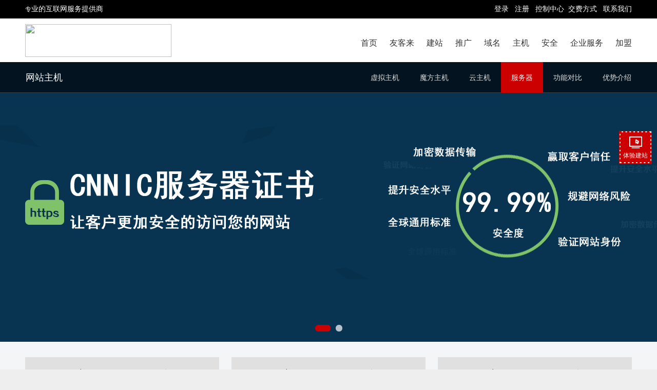

--- FILE ---
content_type: text/html
request_url: http://www.chongun.mo/idc/
body_size: 10472
content:
<!DOCTYPE>
<html>
<head>
<meta http-equiv="Content-Type" content="text/html; charset=gb2312">
			<title>服务器租用,双线服务器租用,香港服务器租用,美国服务器租用,主机托管,主机租用 - 中源集團(澳門)有限公司</title>
			<meta name="keywords" content="服务器租用,双线服务器租用,香港服务器租用,美国服务器租用,主机托管,主机租用">
			<meta name="description" content="中源集團(澳門)有限公司专业提供服务器租用,服务器托管,包括有电信服务器租用,双线服务器租用,联通服务器租用,香港服务器租用,美国服务器租用,等服务器租用业务.和电信机房托管,联通机房托管,双线机房托管,香港机房托管等托管业务">
		<link href="../share/2010-6.css" rel="stylesheet" type="text/css">
<link href="share/idc.css?20191017" rel="stylesheet" type="text/css">
<link href="share/index_r.css" rel="stylesheet" type="text/css">
<link href="/share/2017.css?20200922" rel="stylesheet" type="text/css">
<meta name="viewport" content="width=device-width,initial-scale=1.0,maximum-scale=1.0" />
<meta name="apple-mobile-web-app-capable" content="yes" />
<meta name="applicable-device" content="mobile">
<meta name="renderer" content="webkit|ie-comp|ie-stand">
    <link rel="shortcut icon" href="/images/agent.ico" />

<link type="text/css" rel="stylesheet" href="/control/css/font-awesome-4.3.0/css/font-awesome.min.css"/>
<link type="text/css" rel="stylesheet" href="/control/css/font-bbx/iconfont.css?250724"/>
<link href="/share/newpc/comm/iconfont.css" rel="stylesheet" type="text/css"/>
<link href="/share/swiper.animate.min.css" rel="stylesheet" type="text/css">
<link href="/share/swiper.min.css" rel="stylesheet" type="text/css">
    <link href="/share/newpc/comm/bottom.css?20210714" rel="stylesheet" type="text/css">
    <link href="/share/newpc/comm/share.css?20250510ddd" rel="stylesheet" type="text/css">
    <link href="/share/newpc/comm/new_top.css?20240202" rel="stylesheet" type="text/css"/>
<script type="text/javascript" src="/control/css/font-bbx/iconfont.js?250724"></script>
<script type="text/javascript" src="/js/wow.js"></script>
<script type="text/javascript" src="/js/jquery.min.js" ></script>
<script type="text/javascript" src="/js/layer.js"></script>
<script type="text/javascript" src="/js/newpc/comm/servicelayer.js"></script>
<script>
    if (!(/msie [6|7|8|9]/i.test(navigator.userAgent))){
        new WOW().init();
    };
</script>

</head>
<body>

<script>
var old_bg="n";
var old_hot="";
function inStyle(obj)
{  
	old_bg=obj.className;
	obj.className="h";
}
function outStyle(obj)
{    
	obj.className=old_bg;
	//obj.className="n";
}
</script>
<script>
    function $G(o){return document.getElementById(o);}
    function tab(num,count,name){
		setTimeout(function(){
        for (i=1;i<=count;i++){
			$G(name+'t'+i).className='nor';
            $G(name+'c'+i).style.display='none';
        }
            $G(name+'t'+num).className='act';
            $G(name+'c'+num).style.display='block';
		},100);
     }
	
</script>
<link href="/share/popbox.css" rel="stylesheet" type="text/css">

<div id="screen"></div><!--遮罩层-->
<div class="popbox">
	<h2><span class="add_cart">加入购物车</span><a href="#" onClick="closepopbox('1');return false;" title="关闭窗口">×</a></h2><div class="mainlist">
		
	</div>
</div><!--弹出框-->

<div id="Page">
<!-- 头部 -->
	<link type="text/css" rel="stylesheet" href="/share/newpc/comm/iconfont.css"/>
<link href="/share/swiper.animate.min.css" rel="stylesheet" type="text/css">
<link href="/share/swiper.min.css" rel="stylesheet" type="text/css">
<link href="/share/newpc/comm/banner.css?20200730" rel="stylesheet" type="text/css">


    <link href="/share/newpc/comm/top.css?20200914s" rel="stylesheet" type="text/css">
    <link href="/share/newpc/comm/bottom.css?1" rel="stylesheet" type="text/css">
    <link href="/share/newpc/comm/share.css?20200922" rel="stylesheet" type="text/css">

<!--<script type="text/javascript" src="/js/jquery.js"></script>-->
<script src="/js/wow.js"></script>
<script>
    if (!(/msie [6|7|8|9]/i.test(navigator.userAgent))){
        new WOW().init();
    };
</script>
<script type="text/javascript" src="/js/jquery.slide.js"></script>
<script type="text/javascript" src="/js/jquery.tabs.js"></script>
<script type="text/javascript" src="/js/jquery.global.js"></script>
<div id='v8_top'><!-- tplname:top_28 -->

<style>

	body{ margin:0; font-size:12px; font-family:"微软雅黑",Verdana, Arial, Helvetica,宋体,sans-serif; color:#333; text-align:center; overflow:no; line-height:180%;}
	html {overflow:-moz-scrollbars-vertical;}
	html {min-height:101%;background:url(/images/v8/page.png) center 0px fixed #eee repeat-x;}
	input,textarea,check,select{font-size: 12px;color:#333333; font-family: Verdana;outline:none;}
	input[type="text"],input[type="password"]{border:1px solid #c2c2c2;padding:2px auto;}
	input[type="button"],input[type="submit"]{border-top:none;border-left:none;border-right:none;}
		/*input{border:1px solid #666;padding:2px auto;}*/
	ul,li,form,p{margin:0;padding:0;list-style-type:none;}
	ol{margin-top:0;}
	a{text-decoration:none; color:#0066cc;}
	a:hover {color:#cc0000;}
	img{border:0px;}

	#Page{width:100%;}
	#Pages{width:1182px;margin:0 auto;}

	#topTopBar{background:#000;}
	#topTopBar table{width:1182px;margin:0 auto;height:35px;line-height:35px;color:#fff}
	#topTopBar table a,#topTopBar table td{color:#fff;font-family:'宋体';}
	#topTopBar table a:hover{color:#c00}
	#topTopBar table a,#topTopBar table .w{font-size:12px;}

		/*菜单*/
	#v8Top{background:#fff;}
	#v8Menu{height:85px;clear:both;height: 85px;width:1182px;margin:0 auto;position:relative;}
	#v8Menu ul{float:right;position:relative;}
	#v8Menu li{float:left;font-family:Microsoft Yahei,黑体;font-size:16px; box-sizing:border-box; border-top:2px solid  transparent;}
	#v8Menu li a{padding:35px 12px 0px 12px;display:block;float:left;color:#333;}
	#v8Menu li a.homeMain{padding-top:33px;border-top:2px solid #cc0000;color:#cc0000;}
	#v8Menu li a:hover{color:#c00;}
	#v8Menu #mainMenuAgent a{padding-right:0px;}
	#v8Menu .current, #v8Menu li:hover{border-top: 2px solid #c00;}
	#mainLogo{position:absolute;width: auto;display: table;top:50%;left:0;-o-transform:translateY(-50%);-moz-transform:translateY(-50%);-webkit-transform:translateY(-50%);-ms-transform:translateY(-50%);transform:translateY(-50%);}
</style>
<!-- 头部 --><div id="v8Top">
	<div id="topTopBar">
		<span style="font-size:14px;"> 				</span><span style="font-size:14px;"> 			</span><span style="font-size:14px;"> 		</span><span style="font-size:14px;"> </span><table width="100%" cellpadding="0" cellspacing="0" border="0" class="ke-zeroborder">
			<tbody><tr>
				<td valign="top" align="left" class="w">专<span style="font-size:14px;">业的互联网服务提供商</span></td>
<td valign="top" align="right" class="l"><span style="font-size:14px;"> 					</span><a href="/control/"><span style="font-size:14px;">登录</span></a><span style="font-size:14px;">&nbsp;&nbsp;
					</span><a href="/user/register.php"><span style="font-size:14px;">注册</span></a><span style="font-size:14px;">&nbsp;&nbsp;
					</span><a href="/control/ncontrol.php"><span style="font-size:14px;">控制中心</span></a><span style="font-size:14px;">&nbsp;</span><span style="font-size:14px;">&nbsp;</span><a href="/customer/pay.php"><span style="font-size:14px;">交费方式</span></a><span style="font-size:14px;">&nbsp;&nbsp;
					</span><a href="/customer/contact.php"><span style="font-size:14px;">联系我们</span></a><span style="font-size:14px;"> 				</span></td>
</tr>
</tbody>
</table>
	</div>
	<!--菜单-->
	<div class="mainPage" id="v8Menu">
		<div id="mainLogo" style="padding:0;"><!-- web_logo --><a href="/"><img src="https://www.iisp.com/uploadfile/a5a8296d8bd123596f00818cb33a3e11.png?t=1670480282" width="285" height="64" alt="" /></a><!-- web_logo_end --></div>
		<ul class="menu">
			<li class="current"><a href="/">首页</a></li>
			<li><a href="/aimobile/">友客来</a></li>
			<li><a href="/design/">建站</a></li>
			<li><a href="/multisite/multiwords.php">推广</a></li>
			<li><a href="/domain/">域名</a></li>
			<li><a href="/vhost/">主机</a></li>
			<li><a href="/sslwz/">安全</a></li>
			<li><a href="/services/" style="position:relative;">企业服务</a></li>
			<li id="mainMenuAgent"><a href="/agent/">加盟</a></li>
		</ul>
	</div>
</div>
<script>
	function g(o){return document.getElementById(o);}
	function hoverTab(num){
		var tabname="set_";
		for(var i=1; i<=12; i++){
			if(!g(tabname+'tab0'+i)) continue;
			if(!g(tabname+'tab0'+i)) continue;g(tabname+'tab0'+i).className='tabs';
		}
		g(tabname+'tab0'+num).className='tabs_act';
	}

    function GetUrlRelativePath()
    {
        var url = document.location.toString();
        var arrUrl = url.split("//");

        var start = arrUrl[1].indexOf("/");
        var relUrl = arrUrl[1].substring(start);//stop省略，截取从start开始到结尾的所有字符

        if(relUrl.indexOf("?") != -1){
            relUrl = relUrl.split("?")[0];
        }
        return relUrl;
    }
    $(function () {
		function select_menu() {
			var url = GetUrlRelativePath();
			$("#v8Menu .menu li").removeClass('current');
			$('#v8Menu .menu a[href="'+url+'"]').parent().addClass('current');
        }
        select_menu();
    })
</script>
<script>hoverTab(1)</script>
<script type="text/javascript" src="/js/newpc/index/index_meal.js"></script></div><link href='/share/2015-01.css' rel='stylesheet' type='text/css'><style>
	.banner_div{ height: 300px; position: relative; top: unset; left: unset;}
	.banner_div .banner_item{ background-position: center bottom;}
	.banner_div .window_width{ margin-top: 0;}
	.banner_div .swiper-button-prev, .is_agent .swiper-button-next{ top: 50%;}
	/* 一级banner外边距高度 首页除外*/
	.banner_margin{ margin-bottom: 0;}
	</style>
</div>

<!-- AD -->
</div>
<style>
    #Page{
        padding-bottom: 0;
    }

.new_banner .banner_item{ background-size: auto; }
.sec_banner .banner_item{background-position: center 165px; }
.three_banner .banner_item{background-position: center 175px; }
.banner_item .title{display: none;}
.banner_item.banner_01{ background-color: #083452;}
    .banner_item.banner_02,
    .banner_item.banner_03{ background-color: #1d3269; height: 100%;}
    @media screen and (max-width: 768px) {
        .new_banner .banner_item{
            background-size: 100% auto !important;
            background-position: center;
        }
    }
            .banner_item.banner_01{ background-position: center !important;}
        .banner_item.banner_02,
        .banner_item.banner_03{ background-position: center !important;}
    </style>
<div id="is_agent_view">

<div class="sec_menu">
    <div class="window_width sec_menu_width">
        <a class="current">网站主机</a>
									<a class="right" href="/vhost/vhost_excellent.php" target="_self">优势介绍</a>
												<a class="right" href="/vhost/vhost_product.php" target="_self">功能对比</a>
												<a class="right" href="/idc/index.php" target="_self">服务器</a>
												<a class="right" href="/idc/cloud.php" target="_self">云主机</a>
												<a class="right" href="/mohost/index.php" target="_self">魔方主机</a>
												<a class="right" href="/vhost/index.php" target="_self">虚拟主机</a>
					    </div>
</div>
<script>
	let nowLink = "/idc/index.php";
	$('.sec_menu .sec_menu_width a.right').each(function(){
		let liLink = $(this).attr('href');
        let nowURI = window.location.href.substr(window.location.href.indexOf("//") + 2);
		if(liLink.includes('/agent/')){
			if(liLink.includes('/agent/?page')){
				nowURI = nowURI.replace('index.php','');
				if(liLink==nowURI){
					$(this).addClass('hot'); 
				}
			}else{
				if(!liLink.includes('.php')){ liLink = liLink+'index.php'; }
				if(liLink.includes(nowURI)){
					$(this).addClass('hot'); 
				}
			}
		}else{
			if(!liLink.includes('.php')){ liLink = liLink+'index.php'; }
			if(liLink.includes(nowLink)){
				$(this).addClass('hot'); 
			}
		}
		
	});
	// $(window).scroll(function(){
	// 	if($(window).scrollTop() > 95){
	// 		$('.new_sec_menu').addClass('fixed_menu');
	// 	}else{
	// 		$('.new_sec_menu').removeClass('fixed_menu');
	// 	}
	// });
</script>
    <style>
        .box_table .fix_div.fixdiv.isAgent {
            top: 0px !important;
        }
    </style>

    <link type="text/css" rel="stylesheet" href="/share/newpc/comm/new_bnner.css?20220524">
    <div class="new_banner sec_banner is_agent">
        <div id="banner" class="swiper-container container">
            <div class="swiper-wrapper">
                					 
						<div class="banner_item swiper-slide banner_item_01 banner_01 cursor"  onclick="location.href=''" title="ca服务器证书"  style="background-image: url(images/ca_cert/main2.png);">
							<div class="window_width main_div">
								<div class="left_item">
																		<div class="title ani" swiper-animate-effect="bounceInLeft" swiper-animate-duration="1s" swiper-animate-delay="0.1s">ca服务器证书</div>																																			</div>
															</div>
						</div>
					                					 
						<div class="banner_item swiper-slide banner_item_01 is_agent banner_02 cursor"  onclick="location.href=''" title="美国服务器"  style="background-image: url(images/v5/usahome_2.png);">
							<div class="window_width main_div">
								<div class="left_item">
																		<div class="title ani" swiper-animate-effect="bounceInLeft" swiper-animate-duration="1s" swiper-animate-delay="0.1s">美国服务器</div>																																			</div>
															</div>
						</div>
					                            </div>
            <div class="swiper-pagination focus_btn"></div>        </div>
    </div>
    
    <script>
        $('.new_banner').parent('div').attr('id','is_agent_view');
    </script>
</div>
<script src="/js/jquery.popbox.js"></script>

<script>
function showcart(type,id){//展示购物车配置页面
	var names = $("#form"+id+" input[name=name]").val();//alert(name);return;
	var addrs = $("#form"+id+" input[name=addr]").val();
	var cpus = $("#form"+id+" input[name=cpu]").val();
	var mens = $("#form"+id+" input[name=men]").val();
	var hhds = $("#form"+id+" input[name=hhd]").val();
	var cards = $("#form"+id+" input[name=card]").val();
	var ips = $("#form"+id+" input[name=ip]").val();
	var pays = $("#form"+id+" input[name=pay]").val();
	$.get("/cart/cart_ajaxpage.php",{ptype:type, pid:id, pay:pays, name:names, addr:addrs, cpu:cpus, men:mens, hhd:hhds, card:cards, ip:ips},function(data){
		$(".mainlist").html(data);
	});
	showpopbox();
}

</script>

<div id="Pages" style="padding-top: 30px;">
<div class="tableli">
<ul>
	<li>
	<div  onMouseOver="inStyle(this)" onMouseOut="outStyle(this)"  class="n">	
		<div class="tBar">美国AS-Server 01 型</div>
		<ul class="ulcontent">
			<li><strong>· CPU</strong>: Intel Atom D510 1.66GHz</li>
			<li><strong>· 内存</strong>: 2G DDR 高速内存</li>
			<li><strong>· 硬盘</strong>: 250G SATAII 高速硬盘</li>
			<li><strong>· 网卡</strong>: 1000M网卡</li>
			<li><strong>· 流量</strong>: 流量3TB</li>
			<li><strong>· IP</strong>: 免费包含3个IP地址</li>
			<li><strong>· 可选机房</strong>: 美国圣安娜机房</li>
		</ul>
		
		<form action="order.php?prodtype=1000&apptype=1&locate=5&paytype=1" method="post" id="form8231">
		<div id="link" class="link">
			<input type="hidden" name="cpu" value="Intel Atom D510 1.66GHz">
			<input type="hidden" name="men" value="2G DDR 高速内存">
			<input type="hidden" name="hhd" value="250G SATAII 高速硬盘"> 
			<input type="hidden" name="card" value="1000M网卡">
			<input type="hidden" name="model" value="流量3TB"> 
			<input type="hidden" name="ip" value="免费包含3个IP地址">
			<input type="hidden" name="addr" value="3">
			<input type="hidden" name="pay" value="1">
			<input type="hidden" name="pid" value="8231">
			<input type="hidden" name="name" value="us">
			<strong>优惠价:</strong><span class="price" style="font-size:20px;">499</span> 元/月/起<img border="0" align="absmiddle" src="/domain/images/orghot.gif">	&nbsp;&nbsp;<s>原价:899 元/月/起</s>
			<br />
			<div style="margin:15px 10px 0 0;">
			<a href="#" onClick="showcart('idc','8231');return false;" class="Add_cart">加入购物车</a>            <span class="btsb"><input name="" type="submit"  value="购买"></span>
			</div>
		</div>
		</form>
	</div>
	</li>
	<li>
	<div  onMouseOver="inStyle(this)" onMouseOut="outStyle(this)"  class="n">	
		<div class="tBar">美国AS-Server 02 型</div>
		<ul class="ulcontent">
			<li><strong>· CPU</strong>: Intel Dual Xeon 3.06GHz</li>
			<li><strong>· 内存</strong>: 2G DDR 高速内存</li>
			<li><strong>· 硬盘</strong>: 36Gscsi 高速硬盘</li>
			<li><strong>· 网卡</strong>: 1000M网卡</li>
			<li><strong>· 流量</strong>: 流量3TB</li>
			<li><strong>· IP</strong>: 免费包含3个IP地址</li>
			<li><strong>· 可选机房</strong>: 美国圣安娜机房</li>
		</ul>
	
		<form action="order.php?prodtype=1050&apptype=1&locate=5&paytype=1" method="post" id="form8232">
		<div id="link" class="link">
			<input type="hidden" name="cpu" value="Intel Dual Xeon 3.06GHz">
			<input type="hidden" name="men" value="2G DDR 高速内存">
			<input type="hidden" name="hhd" value="36Gscsi 高速硬盘"> 
			<input type="hidden" name="card" value="1000M网卡">
			<input type="hidden" name="model" value="流量3TB"> 
			<input type="hidden" name="ip" value="免费包含3个IP地址">
			<input type="hidden" name="addr" value="3">
			<input type="hidden" name="pay" value="1">
			<input type="hidden" name="pid" value="8232">
			<input type="hidden" name="name" value="us">
			<strong>优惠价:</strong><span class="price" style="font-size:20px;">699</span> 元/月/起 <img border="0" align="absmiddle" src="/domain/images/orghot.gif">	&nbsp;&nbsp;<s>原价:1599 元/月/起</s>	
			<br />
			<div style="margin:15px 10px 0 0;">
		   <a href="#" onClick="showcart('idc','8232');return false;" class="Add_cart">加入购物车</a>
			<span class="btsb"><input name="" type="submit"  value="购买"></span>
		</div>
		</div>
		</form>
	</div>	
	</li>
	<li>
	<div  onMouseOver="inStyle(this)" onMouseOut="outStyle(this)"  class="n">	
		<div class="tBar">美国AS-Server 03 型</div>
		<ul class="ulcontent">
			<li><strong>· CPU</strong>: Intel Super Atom D525 1.8GHz</li>
			<li><strong>· 内存</strong>: 4G DDR 高速内存</li>
			<li><strong>· 硬盘</strong>: 500G SATAII 高速硬盘</li>
			<li><strong>· 网卡</strong>: 1000M网卡</li>
			<li><strong>· 流量</strong>: 流量3TB</li>
			<li><strong>· IP</strong>: 免费包含3个IP地址</li>
			<li><strong>· 可选机房</strong>: 美国圣安娜机房</li>
		</ul>
		<form action="order.php?prodtype=1100&apptype=1&locate=5&paytype=1" method="post" id="form8233">
		<div id="link" class="link">
			<input type="hidden" name="cpu" value="Intel Super Atom D525 1.8GHz">
			<input type="hidden" name="men" value="4G DDR 高速内存">
			<input type="hidden" name="hhd" value="500G SATAII 高速硬盘"> 
			<input type="hidden" name="card" value="1000M网卡">
			<input type="hidden" name="model" value="流量3TB"> 
			<input type="hidden" name="ip" value="免费包含3个IP地址">
			<input type="hidden" name="addr" value="3">
			<input type="hidden" name="pay" value="1">
			<input type="hidden" name="pid" value="8233">
			<input type="hidden" name="name" value="us">
			<strong>优惠价:</strong><span class="price" style="font-size:20px;">799</span> 元/月/起 <img border="0" align="absmiddle" src="/domain/images/orghot.gif">&nbsp;&nbsp;<s>原价:1799 元/月/起</s>
			<br />
			<div style="margin:15px 10px 0 0;">
			<a href="#" onClick="showcart('idc','8233');return false;" class="Add_cart">加入购物车</a>
			<span class="btsb"><input name="" type="submit" value="购买"></span>
			</div>
		</div>
		</form>
	</div>		
	</li>
</ul>
</div>


<div id="mbar" class="black"><span class="l">香港服务器租用</span><span class="r"><a href="/idc/hk.php"><font class="sarr">>></font> 更多</a></span></div>
<div class="tableli">
<ul>
	<li>
	<div  onMouseOver="inStyle(this)" onMouseOut="outStyle(this)"  class="n">	
		<div class="tBar">香港HKS-Server 01 型</div>
		<ul class="ulcontent"> 
			<li><strong>· CPU</strong>: Intel G630  </li>
			<li><strong>· 内存</strong>: 4G DDR 高速内存</li>
			<li><strong>· 硬盘</strong>: 500G SATAII 高速硬盘</li>
			<li><strong>· 网卡</strong>: 1000M网卡*2</li>
			<li><strong>· 带宽</strong>: 独享3M出口带宽</li>
			<li><strong>· IP</strong>: 免费包含1个IP地址</li>
			<li><strong>· 可选机房</strong>: 香港机房</li>
		</ul>
		
		<form action="order.php?prodtype=1000&apptype=1&locate=8&paytype=1" method="post" id="form8211">
		<div id="link" class="link">
			<input type="hidden" name="cpu" value="Intel G630  GHz">
			<input type="hidden" name="men" value="4G DDR 高速内存">
			<input type="hidden" name="hhd" value="500G SATAII 高速硬盘"> 
			<input type="hidden" name="card" value="1000M网卡*2">
			<input type="hidden" name="model" value="独享3M出口带宽"> 
			<input type="hidden" name="ip" value="免费包含1个IP地址">
			<input type="hidden" name="addr" value="2">
			<input type="hidden" name="pay" value="1">
			<input type="hidden" name="pid" value="8211">
			<input type="hidden" name="name" value="hk">

			<table cellpadding="0" cellspacing="0" border="0" width="96%" >
			<tr>
			<td align="left" colspan="2"><strong>月付价格</strong>:<span class="price">600</span> 元/月/起 <font color="red" style="padding-left:13px">年付:7200元/年</font> 
			<br/>	
			</td>
			</tr>
			<tr>
			<td style="text-align:left;padding-top: 15px;">
			<a href="#" onClick="showcart('idc','8211');return false;" class="Add_cart">加入购物车</a>			<span class="btsb"><input name="" type="submit" value="购买"></span>
			
			</td>
			<td valign="middle" align="right" style="padding-top:15px;">
			<img src="images/s.gif" align="absmiddle"></td>
			</tr>
			</table>
		</div>
		</form>
	</div>
	</li>
	<li>
	<div  onMouseOver="inStyle(this)" onMouseOut="outStyle(this)"  class="n">	
		<div class="tBar">香港HKS-Server 02 型</div>
		<ul class="ulcontent">
			<li><strong>· CPU</strong>: Intel I3  </li>
			<li><strong>· 内存</strong>: 4G DDR 高速内存</li>
			<li><strong>· 硬盘</strong>: 500G SATAII 高速硬盘</li>
			<li><strong>· 网卡</strong>: 1000M网卡*2</li>
			<li><strong>· 带宽</strong>: 独享3M出口带宽</li>
			<li><strong>· IP</strong>: 免费包含1个IP地址</li>
			<li><strong>· 可选机房</strong>: 香港机房</li>
		</ul>
	
		<form action="order.php?prodtype=1050&apptype=1&locate=8&paytype=1" method="post" id="form8212">
		<div id="link" class="link">

			<input type="hidden" name="cpu" value="Intel I3 ">
			<input type="hidden" name="men" value="4G DDR 高速内存">
			<input type="hidden" name="hhd" value="500G SATAII 高速硬盘"> 
			<input type="hidden" name="card" value="1000M网卡*2">
			<input type="hidden" name="model" value="独享3M出口带宽"> 
			<input type="hidden" name="ip" value="免费包含1个IP地址">
			<input type="hidden" name="addr" value="2">
			<input type="hidden" name="pay" value="1">
			<input type="hidden" name="pid" value="8212">
			<input type="hidden" name="name" value="hk">
			<table cellpadding="0" cellspacing="0" border="0" width="96%" >
			<tr>
			<td align="left" colspan="2"><strong>月付价格</strong>: <span class="price">999</span> 元/月/起 <font color="red" style="padding-left:13px">年付:11988元/年</font> <br/></td>
             </tr>
			<tr>
			<td style="text-align:left;padding-top:15px;">
			<a href="#" onClick="showcart('idc','8212');return false;" class="Add_cart">加入购物车</a>			<span class="btsb"><input name="" type="submit" value="购买"></span>
			
			</td>
			<td valign="middle" align="right" style="padding-top:15px;">
			<img src="images/s.gif" align="absmiddle"></td>
			</tr></table>
			
			
			
		</div>
		</form>
	</div>	
	</li>
	<li>
	<div  onMouseOver="inStyle(this)" onMouseOut="outStyle(this)"  class="n">	
		<div class="tBar">香港HKS-Server 03 型</div>
		<ul class="ulcontent">
			<li><strong>· CPU</strong>: 酷睿 I5</li>
			<li><strong>· 内存</strong>: 4G DDR 高速内存</li>
			<li><strong>· 硬盘</strong>: 500G HD</li>
			<li><strong>· 网卡</strong>: 1000M网卡*2</li>
			<li><strong>· 带宽</strong>: 独享3M出口带宽</li>
			<li><strong>· IP</strong>: 免费包含1个IP地址</li>
			<li><strong>· 可选机房</strong>: 香港机房</li>
		</ul>
		
		<form action="order.php?prodtype=1100&apptype=1&locate=8&paytype=1" method="post" id="form8213">
		<div id="link" class="link">
			<input type="hidden" name="cpu" value="酷睿 I5">
			<input type="hidden" name="men" value="4G DDR 高速内存">
			<input type="hidden" name="hhd" value="500G HD"> 
			<input type="hidden" name="card" value="1000M网卡*2">
			<input type="hidden" name="model" value="独享3M出口带宽"> 
			<input type="hidden" name="ip" value="免费包含1个IP地址">
			<input type="hidden" name="addr" value="2">
			<input type="hidden" name="pay" value="1">
			<input type="hidden" name="pid" value="8213">
			<input type="hidden" name="name" value="hk">
			<table cellpadding="0" cellspacing="0" border="0" width="96%" >
			<tr>
			<td align="left" colspan="2">
			<strong>月付价格</strong>: <span class="price">1299</span> 元/月/起  <font color="red" style="padding-left:13px">年付:15588元/年</font><br/>
				</td> </tr>
			<tr>
			<td style="text-align:left;padding-top:15px;">
			<a href="#" onClick="showcart('idc','8213');return false;" class="Add_cart">加入购物车</a>			<span class="btsb"><input name="" type="submit" value="购买"></span>
			
			</td>
			<td valign="middle" align="right" style="padding-top:15px;">
			<img src="images/s.gif" align="absmiddle"></td>
			</tr></table>
		</div>
		</form>
	</div>		
	</li>
</ul>
</div> 
<div id="mbar" class="black"><span class="l">国内服务器租用</span><span class="r"><a href="/idc/server.php"><font class="sarr">>></font> 更多</a></span></div>
<div class="tableli">
<ul>
	<li>
	<div  onMouseOver="inStyle(this)" onMouseOut="outStyle(this)"  class="n">	
		<div class="tBar">国内WS-Server 01 型</div>
		<ul class="ulcontent">
			<li><strong>· CPU</strong>: Intel E5300</li>
			<li><strong>· 内存</strong>: 4G DDR 高速内存</li>
			<li><strong>· 硬盘</strong>: 500G SATAII 高速硬盘</li>
			<li><strong>· 网卡</strong>: 1000M网卡*2</li>
			<li><strong>· 带宽</strong>: 共享网络带宽</li>
			<li><strong>· IP</strong>: 免费包含1个IP地址</li>
			<li><strong>· 可选机房</strong>: 广东电信</li>
		</ul>
		
	<form action="order.php?prodtype=1000&apptype=1&locate=10&paytype=12" method="post" id="form8201">
		<div id="link" class="link">
			<input type="hidden" name="cpu" value="Intel E5300"><input type="hidden" name="men" value="4G DDR 高速内存">
			<input type="hidden" name="hhd" value="500G SATAII 高速硬盘"> <input type="hidden" name="card" value="1000M网卡*2">
			<input type="hidden" name="model" value="100M共享网络带宽"> <input type="hidden" name="ip" value="免费包含1个IP地址">
			<input type="hidden" name="addr" value="1">
			<input type="hidden" name="pay" value="1"><input type="hidden" name="pid" value="8201">
			<input type="hidden" name="name" value="cn">
			<strong>年付价格</strong>: <span class="price">667</span> 元/月/起 <br />
			<table width="96%" cellpadding="0" cellspacing="0" border="0" >
			<tr>
			<td style="text-align:left;padding-top:15px;"><a href="#" onClick="showcart('idc','8201');return false;" class="Add_cart">加入购物车</a>			
			<span class="btsb"><input name="" type="submit" value="购买"></span>
			</td>
			<td valign="middle" align="right" style="padding-top:15px;">
			<img src="images/s.gif" align="absmiddle"></td>
			</tr>
			</table>
		</div>
		</form>
	</div>
	</li>
	<li>
	<div  onMouseOver="inStyle(this)" onMouseOut="outStyle(this)"  class="n">	
		<div class="tBar">国内WS-Server 02 型</div>
		<ul class="ulcontent">
			<li><strong>· CPU</strong>: Intel酷睿i3 2120</li>
			<li><strong>· 内存</strong>: 4G DDR 高速内存</li>
			<li><strong>· 硬盘</strong>: 500G SATAII 高速硬盘</li>
			<li><strong>· 网卡</strong>: 1000M网卡*2</li>
			<li><strong>· 带宽</strong>: 100M共享网络带宽</li>
			<li><strong>· IP</strong>: 免费包含1个IP地址</li>
			<li><strong>· 可选机房</strong>: 北京多线/杭州双线/广东电信</li>
		</ul>
		
		<form action="order.php?prodtype=1050&apptype=1&locate=10&paytype=12" method="post" id="form8202">
		<div id="link" class="link">
			<input type="hidden" name="cpu" value="Intel酷睿i3 2120">
			<input type="hidden" name="men" value="4G DDR 高速内存">
			<input type="hidden" name="hhd" value="500G SATAII 高速硬盘"> 
			<input type="hidden" name="card" value="1000M网卡*2">
			<input type="hidden" name="model" value="100M共享网络带宽"> 
			<input type="hidden" name="ip" value="免费包含1个IP地址">
			<input type="hidden" name="addr" value="1">
			<input type="hidden" name="pay" value="12">
			<input type="hidden" name="pid" value="8202">
			<input type="hidden" name="name" value="cn">
			<strong>年付价格</strong>: <span class="price">8999</span> 元/年/起 <font color="red">(平均￥750元/月)</font><br />
			<table width="96%" cellpadding="0" cellspacing="0" border="0" >
			<tr>
			<td style="text-align:left;padding-top:15px;">
			<a href="#" onClick="showcart('idc','8202');return false;" class="Add_cart">加入购物车</a>			<span class="btsb"><input name="" type="submit" value="购买"></span>
		</td>
		<td valign="middle" align="right" style="padding-top:15px;">
			<img src="images/s.gif" align="absmiddle"></td>
		</tr></table>
		</div>
		</form>
	</div>	
	</li>
	<li>
	<div  onMouseOver="inStyle(this)" onMouseOut="outStyle(this)"  class="n">	
		<div class="tBar">国内WS-Server 03 型</div>
		<ul class="ulcontent">
			<li><strong>· CPU</strong>: Intel酷睿i5 3450</li>
			<li><strong>· 内存</strong>: 8G DDR 高速内存</li>
			<li><strong>· 硬盘</strong>: 500G SATAII 高速硬盘</li>
			<li><strong>· 网卡</strong>: 1000M网卡*2</li>
			<li><strong>· 带宽</strong>: 100M共享网络带宽</li>
			<li><strong>· IP</strong>: 免费包含1个IP地址</li>
			<li><strong>· 可选机房</strong>: 北京多线/杭州双线/广东电信</li>
		</ul>
		
		<form action="order.php?prodtype=1100&apptype=1&locate=10&paytype=12" method="post" id="form8203">
		<div id="link" class="link">		
			<input type="hidden" name="cpu" value="Intel酷睿i5 3450">
			<input type="hidden" name="men" value="8G DDR 高速内存">
			<input type="hidden" name="hhd" value="500G SATAII 高速硬盘"> 
			<input type="hidden" name="card" value="1000M网卡*2">
			<input type="hidden" name="model" value="100M共享网络带宽"> 
			<input type="hidden" name="ip" value="免费包含1个IP地址">
			<input type="hidden" name="addr" value="1">
			<input type="hidden" name="pay" value="12">
			<input type="hidden" name="pid" value="8203">
			<input type="hidden" name="name" value="cn">
			<strong>年付价格</strong>: <span class="price">9999</span> 元/年/起 <font color="red">(平均￥833元/月)</font><br />
			<table width="96%" cellpadding="0" cellspacing="0" border="0" >
			<tr>
			<td style="text-align:left;padding-top:15px;">
			<a href="#" onClick="showcart('idc','8203');return false;" class="Add_cart">加入购物车</a>            <span class="btsb"><input name="" type="submit" value="购买"></span>
			</td>
			<td valign="middle" align="right" style="padding-top:15px;">
			<img src="images/s.gif" align="absmiddle"></td>
			</tr>
			</table>
		</div>
		</form>
	</li>
</ul>
</div> 

<div id="mbar" class="black"><span class="l">服务器租用介绍</span></div>
<div id="border" style="padding:20px;">
	<ul>
		<li>
			<div class="stitle">美国服务器</div>
			<div id="info" class="info">
				· 美国圣安娜/达拉斯/西雅图/华盛顿等四地机房任意选择<br/>
				· 无网站数量开通限制,24*7*365 NOC不间断监控<br/>
				· 最多可免费包含10M带宽,6000G网络流量,可随时升级<br/>
				· 最多可免费包含5个外部IP地址,可单独增加IP<br/>
				· 可自选配置,所有网站<font color="#a00">免备案</font><br/>
				· 年付更优惠<br/>
				· <font color="#a00">7×24人工技术支持 </font>
			</div>
		</li>
		<li>
			<div class="stitle">香港服务器</div>
			<div id="info" class="info">
				· 香港三大机房之一,新世界电讯机房<br/>
				· 24*7*365 NOC不间断监控<br/>
				· 香港本地100M共享,独享出口2M带宽,可随时升级<br/>
				· 无网站数量开通限制<br/>
				· 可自选配置,所有网站<font color="#A00">免备案</font><br/>
				· 年付更优惠。即日起一年付客户赠送4GB精美U盘。<br/>
				· <font color="#a00">7×24人工技术支持 </font>
			</div>
		</li>
		<li>
			<div class="stitle">国内服务器</div>
			<div id="info" class="info">
				· 北京多线/杭州双线/广东电信等三地机房任意选择<br/>
				· 所有机房专人驻守, 24*7*365 NOC不间断监控<br/>
				· 100M共享带宽,限制最多开10个网站<br/>
				· 四星级以上省节点骨干机房<br/>
				· 出口直连骨干、带宽可扩充<br/>
				· 一次最多可购买2年<br/>
				· <font color="#a00">7×24人工技术支持</font>
			</div>
		</li>
	</ul>

</div>

<div id="mbar" class="black"><span class="l">增值服务</span></div>
<div id="border" class="v8Padding">

<table cellspacing="0" cellpadding="0" border="0" style="padding-bottom:6px;" class="ztable">
<tr>
<td valign="center" width="17%"><img src="/idc/images/zz.jpg"/><td>
<td>
<p style="font-size:12px;" class="txt_space">主机管理是 IDC 服务当中一项重要的增值业务。最初，人们在数据中心进行服务器托管，只享受最基本的数据接入服务。许多网络应用上的实际问题，往往还额外消耗大量人力物力去解决。所以如果没有相当技术实力去维护硬件和系统问题，都会出现这样那样的问题。<br/>
　　做为专业的服务器租用、服务器托管运营商之一，为数千家各类企事业单位用户提供服务器租用、服务器托管、独立带宽租用等互联网接入服务；致力于为您提供服务器租用托管服务，拥有广东、浙江、香港、北京、美国等多个机房骨干资源；完善的服务体系，稳定的网络环境，是企业用户的选择！</p>
<p style="padding-left:25px">
1. 操作系统预安装<br/>
2. 用户常用软件预安装(sqlserver/Mysql, 邮局,IIS 等)，帮助用户搭建起合适的服务器运行环境<br/>
3. 用户网站配置,协助用户网站正常运行起来<br/>
4. 系统备份<br/>
5. 给用户提供服务器维护常识和日常服务器维护建议文档。
<br/><span style="color:#a00">(注意:软件版权我司不负责,由客户自行解决)</span>
</p></td></tr></table>
<p class="stitle" style="padding:30px 0;">虚拟主机更多服务价格</p>
<table width="100%"  border="0" cellpadding="0" cellspacing="0" id="csstable" style="border-left:1px solid #eee; border-top:1px solid #eee;">
               
                <tr style="background:#fafafa;text-align:center;">
                  <td width="150"> 项 目 </td>
                  <td > 分类及服务内容 </td>
                  <td width="150"> 直接客户价格 </td>
                </tr>
                <tr>
                  <td>软件安装</td>
                  <td><span class="clear">软件由客户提供，软件版权我司不负责且不包括安装后设置和使用 </span></td>
                  <td><p class="redfont">50元/次</p>                    </td>
                </tr>
                <tr>
                  <td>硬件升级</td>
                  <td class="clear" nowrap>客户提供所需安装的与原服务器配套的硬件 <BR>
                    <span class="lightblue">注：在更换硬件时请客户自行备份数据；在维护过程中出现故障不负任何责任；但有义务并免费帮助处理故障。</span></td>
                  <td><span class="redfont">100元/次</span></td>
                </tr>
                <tr>
                  <td height="25" rowspan="3">服务器故障处理</td>
                  
                </tr>
                <tr>
                  <td><span>检查服务器并指出故障原因(不包含解决)</span></td>
                  <td height="2"><span class="redfont">200元/次</span></td>
                </tr>
                <tr>
                  <td><span>检查服务器指出故障原因并解决</span></td>
                  <td><span class="redfont">300-800元/次</span></td>
                </tr>
                <tr>
                  <td>系统重装</td>
                  <td>系统重装(免费提供三次重装,超过次数收费)</td>
                  <td><span class="redfont">200元/次</span></td>
                </tr>
                <tr>
                  <td>服务代维</td>
                  <td><span class="clear">服务器的管理权由双方共同管理 <BR>
提供各种应用服务的基本配置。 <BR>
定期对服务器进行安全检测 <BR>
对服务器硬件/软件故障进行及时排除 <BR>
24小时全天候重启服务 <BR>
一年内提供免费3次重装系统 <BR>
定期对系统进行软件升级和系统补丁升级 <BR>
对服务器执行效率进行评价以及提出建议 <BR>
对重要数据进行本地备份 </span></td>
                  <td><span class="redfont">5000 元/年 </span></td>
                </tr>
              </table>
</div>


</div>
    <div id="agentCart" ></div><script>$.ajax({url: "/cart/Agentcart_bottom.inc.php",success: function(html){$("#agentCart").html(html);}});</script><style>#bottom{background:transparent;}
		#bottom{height:auto;}
		#bottom li{float:none;width:auto;}
		</style><center class="clear"> <hr />
<span style="color:#4c33e5;font-size:16px;">备案号：粤ICP备09043562号</span><br />
<span style="color:#4c33e5;font-size:16px;">澳門 - 漢科電腦有限公司 版权所有 本站程序界面、源代码受相关法律保护，未经授权，严禁使用</span><br />
<span style="color:#4c33e5;font-size:16px;">Copyright 2000-2011 All rights reserved </span><br />
<br />
</center><div style="color:#ffffff;position:absolute;top:-100px;left:-1000px;">以下js为测试信息<script language="javascript" type="text/javascript" src="//js.users.51.la/1498491.js"></script></div>
<style>
    #fixed_button .box{
        overflow: hidden;
        position: relative;
        z-index: 1;
        background: #c00 url('/images/newpc/btn.gif') no-repeat !important;
        background-size: 100% !important;
    }
    .box a{
        height: 100%;
    }
</style>
<div id="fixed_button">
	<ul>
                <li class="item box">
			<a class="cursor" title="体验建站" onclick="stationRegisterLayer('/public/freetrial.php?trykind=stationProducts','建站','','',{height:'0,48228,'})">
			     <div class="box_icon icon"></div>
			     <p>体验建站</p>
			 </a>
        </li>
                
				
        		<li class="item" id="go_top">
			<a href="#">
				<div class="icon gotop_icon"></div>
			</a>
		</li>
	</ul>
	</div>
 <!--弹框-->
<style>
    #dialog{ display: none; position: fixed; left: 0; top: 0; z-index: 9999; width: 100%; height: 100%}
    #dialog .close{ width: 100%; height: 100%; background: rgba(0,0,0,.6);}
    #dialog h3{ text-align: center;}
    #dialog h3 i{ background: url('/public/images/seo/close.png') no-repeat; display: inline-block;width: 30px;height: 30px;color: #999; float: right; margin: -30px -30px 0 0;  cursor: pointer; background-size: cover;}
    #dialog .dialog_box{ position: absolute; width: 700px; height: 540px; left: 50%; top: 50%; transform: translate(-50%,-50%);}
    #dialog .dialog_main{ padding: 10px 20px 0;background: url("/public/images/seo/box_bg_img.png") center top no-repeat; height: 490px;background-size: 100% auto;position: relative;border-radius: 40px;}
    #dialog .form_box{position: absolute;bottom: 20px; width: calc(100% - 40px);}
    #dialog .form_box .bottom_btn{text-align: center;}
    #dialog .form_box .Btn1{border: none;display: inline-block;text-align: center;cursor: pointer;outline: none;color: #fff;padding: 9px 20px;border-radius: 8px;}
    #dialog .form_item{overflow: hidden;width: 100%;box-sizing: border-box;margin-bottom: 20px;}
    #dialog .form_item input{border: 1px solid #c6daff;background: #f1f4f9;outline: none;text-indent: 5px;height: 40px;border-radius: 5px;float: left;width: calc((100% - 30px)/3);margin-right: 15px;box-sizing: border-box;}
    #dialog .form_item input:last-child{margin-right: 0;}
    @media screen and (max-width: 768px) {
        #dialog .dialog_box{width: 95%;margin: 0 auto;}
        #dialog .dialog_main{padding: 10px 10px 0;height: 360px;background-size: 100% 100%;}
        #dialog h3 i{transform: scale(0.8); margin: -40px 0 0 0;}
        #dialog .form_box .Btn1{padding: 5px 10px;}
        #dialog .form_item{width: calc(100% - 10px);margin-bottom: 0;}
        #dialog .form_item input{width: 100%;margin-bottom: 5px;height: 28px; margin-right: 0;}
        #dialog .form_box{bottom: 10px; width: calc(100% - 10px);}
    }
    @media screen and (max-width: 768px) {
        #dialog .dialog_box{height: 500px;}
        #fixed_button{ display: none;}
    }
	.cursor{cursor: pointer;}
	.layui-layer{border-radius: 10px!important;overflow: hidden;background-color: transparent;}
</style>
<script type="text/javascript" src="/js/layer.js"></script>
<script type="text/javascript" src="/js/newpc/public/freetrial.js?20220120"></script>
<script>
	let timer;
	$('.item.online_weixin').hover(function(){ 
		clearTimeout(timer);
		$(this).children('.wx_service').show();
	},function(){
		let obj = $(this).children('.wx_service');
		timer = setTimeout(function(){
			obj.hide();
			clearTimeout(timer);
		},100)
	});
	//显示新客服层
	function show_newkefu(){
		
		$("#newkf").show();
	}
    function addDialog() {
        showGetReportDialog();
    }
    //推广体验
    function geFreeFunc() {
        if(!$('#company').val() || !$('#url').val() || !$('#mobile').val()) {
            alert('请填写完整信息');
            return false;
        }
        if($('#company').val().indexOf('<script>') >= 0 || $('#url').val().indexOf('<script>') >= 0 || $('#mobile').val().indexOf('<script>') >= 0) {
            alert('信息含有不合法参数，请重新填写');
            return false;
        }

        var url_check = /^(?=^.{3,255}$)(http(s)?:\/\/)?(www\.)?[\u4e00-\u9fa5a-zA-Z0-9][-\u4e00-\u9fa5a-zA-Z0-9]{0,62}(\.[\u4e00-\u9fa5a-zA-Z0-9][-\u4e00-\u9fa5a-zA-Z0-9]{0,62})+(:\d+)*(\/\w+\.\w+)*$/;
        if(!url_check.test($('#url').val())) {
            alert('网站地址填写错误');
            return false;
        }

        var phone_check = /^(\+?0?86\-?)?1[345789]\d{9}$/;
        if(!phone_check.test($('#mobile').val())) {
            alert('手机号码填写错误');
            return false;
        }

        var data = {
            company: $('#company').val(),
            url: $('#url').val(),
            mobile: $('#mobile').val(),
        };
        $.ajax({
            type : 'post',
            url : '/multisite/ajax/get_free_report.ajax.php',
            data : data,
            dataType : 'json',
            success : function(res) {
                if(res.data.flag == 1) {
                    alert('提交成功，稍后会有专员与您对接，为您发送诊断报告！');
                }else if(res.data.flag == -1 || res.data.flag == 0){
                    alert('网络请求失败');
                }else if(res.data.flag == 2) {
                    alert('该信息已存在');
                }else if(res.data.flag ==3) {
                    alert('提交太频繁了，请稍后重试');
                }
            }
        });
    }
</script>
    <script type="text/javascript" src="/js/swiper.animate1.0.3.min.js"></script>
<script type="text/javascript" src="/js/swiper.min.js"></script>
<script type="text/javascript" src="/js/newpc/comm/share.js?20210914"></script>
<script src="/js/newpc/comm/new_top.js?20240202"></script>

</body>
</html>




--- FILE ---
content_type: text/css
request_url: http://www.chongun.mo/idc/share/idc.css?20191017
body_size: 915
content:
#Pages{ margin-bottom: 60px;}
.title{font-size:12px;color:#0066cc;border-top:1px solid #eee;font-weight:bold;}
.title span{color:#0066cc;}
/*.link {padding-right:5px;text-align:right;}
.link strong{font-size:14px;color:#003399;}

样式2009-12-05新头部*/
.idctab{background:url(../images/tb.jpg) repeat-x;/**/width:979px;text-align:left;color:white;margin:0px auto;}
.idctab ul{margin:0px 0px 0px 17px;/**/padding:0px;} 

.idctab .tabs{float:left;font-size:12px;background:url() no-repeat top right;height:35px;}
.idctab .tabs a{color:#fff;display:block;float:left;padding:3px 12px 5px 11px;/**/text-align:center;margin-top:5px;}
.idctab .tabs a:hover{color:#ffff00;text-decoration:none;}
.idctab .tabs a.hot{color:#000;background:#fff;background:url(../images/tb2.jpg) left -3px repeat-x;border:1px solid #2C293A;border-bottom:0px;}

.idctab .tablist {clear:both;height:24px;line-height:24px;overflow:hidden;font-size:12px;padding:6px 10px 4px 20px;color:#000;}
.idctab .tablist a{color:#000;}

.enFont{font-size:9px;}
.tright{background:url();}

a{color:#069;}

.btsbig{background:url(../images/bt.gif) no-repeat;font-weight:bold;color:white;width:176px;text-align:center;border:0px;padding:4px 0px 3px 0px;cursor:pointer;}


.n{background:#ffffff;padding-bottom:20px;margin-bottom:5px;}
.h{background:#ffffff;cursor:pointer;padding-bottom:20px;margin-bottom:5px;}

.n .tBar{}
.h .tBar{background:url(/images/v5/tbh.jpg) repeat-x #C60204; color:#fff;}

.n .tBar{border-bottom:1px solid #DDD;font-size:20px;font-weight:normal;font-family:"Microsoft Yahei";padding:20px 0px; text-align:center;}
.h .tBar{border-bottom:1px solid #DDD;font-size:20px;font-weight:normal;font-family:"Microsoft Yahei";padding:20px 0px; text-align:center;}

.n ul,.h ul{ overflow:hidden;zoom:1;clear:both; padding:20px;}
.n ul li,.h ul li{padding:5px 0;}
.link{line-height:250%;padding-left:20px;}
.link .btsb input {padding: 0 29px;height: 30px;line-height: 30px;}
#csstable td{ padding:10px;}

@media screen and (min-width:414px) and (max-width:767px){
	.n .tBar{font-size:18px;}
}
@media screen and (max-width:413px){
	.n .tBar{font-size:18px;}
	.link .btsb input{padding: 0 20px;}
}

--- FILE ---
content_type: text/css
request_url: http://www.chongun.mo/idc/share/index_r.css
body_size: 870
content:
.Rmore{font-size:12px;}
.cTitle{font-size:20px; color: #000;font-family: 微软雅黑,黑体;line-height:160%;padding-left:6px}
.iTable td{border-right:1px solid #ddd;}
.intro_idc ul {margin:0;padding:0;list-style:none;overflow:hidden;}
.intro_idc .tabTltle {padding:0!important;overflow:hidden;clear:both; zoom:1;height:30px}
.intro_idc .tabContent {padding:10px 15px; line-height:2; overflow:hidden;zoom:1;clear:both;}
.intro_idc .tabTltle li {float:left; padding:0 20px; height:28px; line-height:30px; text-align:center; border-top:2px solid #fff;zoom:1;overflow:hidden; cursor:pointer}
.intro_idc .tabTltle li.act {color:#c00;background:#fff; border-top:2px solid #c00; border-left:1px solid #ccc; border-right:1px solid #ccc;}
.intro_idc .tabContent li {display:none;}
.csstable{border-left:1px solid #ddd;border-top:1px solid #ddd;margin-bottom:10px}
.csstable td{border:1px solid #ddd;border-color: #eee #ddd ;border-width:0px 1px 1px 0px;padding-left:5px;}
.stitle,.stitle td {font:600 14px/25px '微软雅黑'; color:#369;padding-left:7px;}
.title2 td{font-size:12px;line-height:26px}
.info{font-size:12px;}
s{color:#666}
#border .info{line-height:220%;}

#mbar{clear:both;}
.tableli li{float:left;width:32%;margin-right:2%;}
.tableli li:nth-last-child(1){margin-right:0;}
.ulcontent li{width:auto;}
#border ul li{float:left;width:33.3%;}

a.Add_cart{font-size:12px;}

@media screen and (min-width:768px) and (max-width:1023px){
	#csstable td{width:1;}
}

@media screen and (min-width:414px) and (max-width:767px){
	#homeBanner .slide-content li img{width:100%;}
	.sub_wrap{display:none;}
	.tableli li{width:100%;margin-right:0;}
	.n{margin: 10px;padding: 10px;}
	#border ul li{width:100%;}
	.v8Padding{padding:10px !important;}
	#csstable td{width:1;}
	.bar,#homeBanner,.slide-content,#homeBanner .slide-content li,#homeBanner .slide-content li img{height:200px !important;}
	.n .tBar{font-size:18px;}
	.ztable td{display:inherit !important;}
}
@media screen and (max-width:413px){
	#homeBanner .slide-content li img{width:100%;}
	.sub_wrap{display:none;}
	.tableli li{width:100%;margin-right:0;}
	.n{margin: 10px;padding: 10px;}
	#border ul li{width:100%;}
	.v8Padding{padding:10px !important;}
	#csstable td{width:1;}
	.bar,#homeBanner,.slide-content,#homeBanner .slide-content li,#homeBanner .slide-content li img{height:200px !important;}
	.n .tBar{font-size:16px;}
	.ztable td{display:inherit !important;}
}

--- FILE ---
content_type: text/css
request_url: http://www.chongun.mo/share/popbox.css
body_size: 2511
content:
a{outline:none}
a:hover{star:expression(this.onFocus=this.blur());}/*除去点击时出现的虚线框*/
/*input{border:0px;}*/

.table_cart #allcheak{border:0px;}
/*.table_cart .domain input,#checkbox,.radio{border:0px;}*/


/* popbox */
.popbox{width:700px;background-color:#c00;position:absolute;top:0;left:0;display:none;z-index:1000;box-shadow: 0 6px 25px #333;}
.popbox h2{margin:0;padding:0;height:68px;font-size:14px;position:relative;line-height:68px;color:#333;text-align:left;margin-bottom:1px;}
.popbox h2 .add_cart{background:url(/cart/images/v6_addcart.png) 7px center no-repeat;padding-left:50px;color:#fff;font-size:24px;font-family:"微软雅黑","verdana";font-weight:normal;line-height:68px;height:68px;display:block}
.popbox h2 img{width:39px;height:39px;border:0px;}
.popbox h2 a{position:absolute;right:12px;top:0px;z-index:140;font-size:35px;font-weight:normal;font-family:宋体,sans-serif;color:#fff;outline:none;}
.popbox h2 a:hover{color:#000}
.popbox h2 a:hover{star:expression(this.onFocus=this.blur());}
.popbox .mainlist{padding:10px 10px 15px;overflow:hidden;zoom:1;width:680px;background:#fff;margin:0 auto 8px;}
.popbox .mainlist li{height:24px;line-height:24px;}
.popbox .mainlist li span{margin:0 5px 0 0;font-size:12px;font-weight:400;color:#ddd;}
#screen{width:100%;height:100%;position:absolute;top:0;left:0;display:none;z-index:100;background-color:#666;opacity:0.6;filter:alpha(opacity=60);-moz-opacity:0.6;}

.popbox .cardconfig,#showMes{width:640px;margin:5px auto;background:#fff;padding:20px;}

.cart_table{margin:10px auto;}
.cart_table td{text-align:left;line-height:35px;padding:10px 0;}
.cart_table td.l{text-align:right; width:126px;font-weight:600;font-size:12px;padding-right:10px;}
.cart_table .radio{border:0px;padding:0;margin:0;vertical-align:middle}
.btn_td{padding-top:10px;}
.cart_table .Cinput{height:30px;line-height:30px;border:1px solid #ccc;text-indent:4px;width:433px;padding:0px;}
.cart_table select{width:433px;height:30px;line-height:30px;border:1px solid #ccc}
.cart_table .btn_td{padding-top:25px;}
.a_cart{width:152px;height:38px;line-height:38px;background:#c00;color:#fff;font-size:16px;font-family:"微软雅黑","verdana";border:0px;cursor:pointer;outline:none;margin-right:15px;border-bottom:3px solid #A90100}
.a_cart:hover{background:#A90100}
.b_cart{width:152px;height:38px;line-height:38px;font-size:16px;font-family:"微软雅黑","verdana";color:#fff;background:#06c;border:0px;cursor:pointer;margin-right:15px;border-bottom:3px solid #004D99}
.b_cart:hover{background:#004D99}
.d_cart{width:152px;height:38px;line-height:38px;font-size:16px;font-family:"微软雅黑","verdana";color:#fff;background:#06c;border:0px;cursor:pointer;border-bottom:3px solid #004D99}
.d_cart:hover{background:#004D99}
.chrServer .radio{vertical-align:middle}
.popbox select,.popbox textarea{clear:both;border:1px solid #ccc}




/*返回信息*/
#showMes{text-align:center}
#showMes img{margin-right:20px;}
#showMes a{font-size:12px;color:#555;line-height:31px;}
#showMes a.buy{background:#c00;height:38px;width:152px;display:inline-block;line-height:38px;font-size:16px;color:#fff;margin:0 auto;text-align:center;margin-right:8px;vertical-align:middle;border-bottom:3px solid #A90100}
#showMes a.buy:hover{background:#A90100}
#showMes a.buy2{background:#06c;height:38px;width:152px;display:inline-block;line-height:38px;font-size:16px;color:#fff;margin:0 auto;text-align:center;margin-right:8px;vertical-align:middle;border-bottom:3px solid #004D99}
#showMes a.buy2:hover{background:#004D99}
#showMes .detail{line-height:250%;font-size:24px;font-family:"微软雅黑","verdana";color:#333;}
#showMes .btn1{height:28px;line-height:28px;color:#fff;display:block;width:80px;text-align:center;}
.mesBtn{text-align:center;margin:20px auto}

/*加入购物车（页面）*/
a.Add_cart{background:url(/cart/images/R_shopbtn.gif) left top no-repeat;padding-left:23px;}
a.Add_cart:hover{background:url(/cart/images/R_shopbtn.gif) left top no-repeat;}
a.Del_cart{background:url(/cart/images/move_shopbtn.gif) left top no-repeat;padding-left:23px;padding-top:1px}
a.Yes_cart{background:url(/cart/images/f_shopbtn.gif) left top no-repeat;padding-left:23px;padding-top:1px}


/*云主机*/
.cloud  td.l{width:80px;vertical-align:top}
.popbox .mainlist{padding:10px 0px !important}
.cart_table td .rating .ui-widget-header{background-image:url(/idc/images/v5/ratbg_cart.jpg) !important}
.cart_table td .rating{width:400px !important;background-image:url(/idc/images/v5/rating_cart.jpg) !important;}
.cart_table td .rating a{top:0px !important}
.cart_table td .rating .ui-widget-header{left:5px !important;top:6px !important;}
.cart_table td .rating{height:20px !important;}
.cart_table .ratText{background:none;border:0px;box-shadow:0px 0px 0px #ddd;color:#FC0;width:40px;padding:0px;margin-left:2px;margin-right:0px;font-weight:600}
.cloud td.para1{padding:10px !important}
.cPara{background:url(/cart/images/para.jpg) right top no-repeat;width:80px;color:#fff;height:33px;line-height:33px;margin-left:15px;text-align:center;text-indent:8px;}
.cart_table td.d{padding-top:5px;vertical-align:top;padding-right:6px;}

/*建站套餐*/
.cart_table strong{font-size:16px;color:#555}
.cart_table #para_box{border:1px #CCCCCC dashed;background:#f6f6f6;padding:12px 5px;overflow:hidden;zoom:1;margin-top:6px;}

/*遮罩层*/
#iframe_block{position:absolute;top:0;left:0;display:none;z-index:10;}

/*购物车流程*/
#cart_step{background:url(/cart/images/step.png) left bottom no-repeat;overflow:hidden;zoom:1;padding:0px 0px 28px;position:relative}
#cart_step ul{padding:0px;width:80%;margin:0 auto;overflow:hidden;zoom:1;}
#cart_step li{width:24.9%;float:left;text-align:center;font-size:16px;line-height:35px;color:#555}
#cart_step li.hot{color:#000;border:none;}
.car_step_box{width:100%;background:#fff;padding:35px 0;margin-bottom:30px;}

/*shoppingcart td高度*/
.table_cart .n td{background:#e0e0e0}
.tBar a{color:#333;}

.table_cart td{height:42px;padding:0 0 0 18px;}
.Bottom_cartlist td{padding-top:15px;}
.Bottom_cartlist .btsb_green input,.Bottom_cartlist .btsb input,.Bottom_cartlist .btsb_blue input{font-size:14px;line-height:33px;height:33px;}
.Bottom_cartlist .btsb_green input{margin-right:5px}
.Bottom_cartlist td .btsb .btn{background:none;font-size:12px;color:#666;height:26px;line-height:26px;margin-left:5px;}
.Bottom_cartlist td .btsb .btn:hover{color:#c00;}
.pro_tr td{padding:8px 0 8px 18px;}

/*购物车推荐*/
#rem_title{color:#333333;font-family:微软雅黑,黑体;font-size:23px;padding: 8px 0 18px 0px;margin:22px auto 15px;}

@media screen and (min-width:1024px) and (max-width:1200px){
	#cart_step{background-size: 100%;}
}
@media screen and (min-width:768px) and (max-width:1023px){
	#cart_step{background-size: 100%;}
}
@media screen and (min-width:414px) and (max-width:767px){
	#Page{padding-bottom: 50px;}
	#cart_step{background-size: 100%;}
	.popbox,.popbox .mainlist,.popbox .cardconfig, #showMes,#screen{width:100%;}
	.popbox h2 .add_cart{font-size:20px;}
	.cart_table td.l{width: 25%;}
	.cart_table select,.cart_table .Cinput{width:70% !important;}
	.a_cart,.d_cart{width:45%;}
	#cart_step li{width:25%;font-size:12px;line-height:inherit;}
	.cart_table textarea{width: 90% !important;}
	.popbox h2 img{width:100%;}
	.popbox .cardconfig, #showMes{padding:10px 0;}
	.cart_table td .rating{width: 100% !important;}
	.cart_table td table{width:100% !important;}
	.cart_table td{line-height:inherit;}
}
@media screen and (min-width:375px) and (max-width:413px){
	#Page{padding-bottom: 50px;}
	.popbox,.popbox .mainlist,.popbox .cardconfig, #showMes,#screen{width:100%;}
	.popbox h2 .add_cart{font-size:20px;}
	.cart_table td.l{width: 30%;}
	.cart_table select,.cart_table .Cinput{width:70% !important;}
	.a_cart,.d_cart{width:70%;margin-bottom:10px;}
	.popbox .cardconfig, #showMes{padding:0;}
	#cart_step li{width:25%;font-size:12px;line-height:inherit;}
	#cart_step{background-size: 100%;}
	.cart_table textarea{width: 90% !important;}
	.cart_table td .rating{width: 100% !important;}
	.cart_table td table{width:100% !important;}
	.cart_table td{line-height:inherit;}
}
@media screen and (min-width:320px) and (max-width:374px){
	#Page{padding-bottom: 50px;}
	.popbox,.popbox .mainlist,.popbox .cardconfig, #showMes,#screen{width:100%;}
	.popbox h2 .add_cart{font-size:18px;}
	.cart_table td.l{width: 30%;}
	.cart_table select,.cart_table .Cinput{width:70% !important;}
	.a_cart,.d_cart{width:70%;font-size: 14px;margin-bottom:10px;}
	.popbox .cardconfig, #showMes{padding:0;}
	#cart_step{background-size: 100%;}
	#cart_step li{width:25%;font-size:12px;line-height:inherit;}
	.cart_table textarea{width: 90% !important;}
	.cart_table td .rating{width: 100% !important;}
	.cart_table td table{width:100% !important;}
	.cart_table td{line-height:inherit;}
}



--- FILE ---
content_type: text/css
request_url: http://www.chongun.mo/share/newpc/comm/new_bnner.css?20220524
body_size: 1057
content:

.new_banner .new_year2021 { color: #fbdab1;}
.new_banner .new_year2021 .text{    font-size: 33px;    margin-bottom: 35px;    font-weight: bolder;}
.new_banner .new_year2021 .title{font-size: 90px; font-weight: bolder;}
.new_banner .new_year2021 .content{    font-size: 40px;}
.new_banner .new_year2021 .btn{   color: #fbdab1;border-color: #fbdab1;}
.new_banner .left_item .content .tick_icon{width: 40px;vertical-align: middle;display: inline-block;margin: -4px 24px 0 0;padding: 6px 0;}
.new_banner .left_item .title .logo_icon{font-size:120px;}
.new_banner .left_item .title .new_icon{position: absolute;top: -64px;right: -126px;}
.new_banner .left_item .title .new_icon01{right: -132px;}
.new_banner .left_item .title .new_icon .text_view{position: absolute;top: 0;right: 0;width: 87%; text-align: center;}
.new_banner .left_item .title .new_icon .text_top{color: #294BEA;font-size: 32px;display: inline-block;width: 100%;font-weight: bolder;padding-top: 22px;}
.new_banner .left_item .title .new_icon01 .text_top{color: #E50838;font-size: 26px;padding-top: 28px;}
.new_banner .left_item .title .new_icon .text_bottom{color: #333;font-size: 18px;display: inline-block;width: 100%;font-weight: bold;padding-top: 6px;}
.new_banner .aimobile_banner .content{margin-top:18px;}

.new_banner .left_item .text1{
	position: relative;
	z-index: 1;
}
.new_banner .left_item .text1 .dot{
	display: inline-block;
	width: 8px;
	height: 8px;
	background: #ffffff;
	border-radius: 100px;
	vertical-align: middle;
	margin: 0 20px;
}
.new_banner .left_item .text1 .tag{
	background: #CC0601;
	color: #ffffff;
	position: relative;
	z-index: 1;
	font-size: 14px;
	padding: 0 10px;
	position: absolute;
	left: 50%;
	top: -40px;
	z-index: 1;
	width: 77px;
	line-height: 24px;
	margin-left: 100px;
}
.new_banner .left_item .text1 .tag:after{
	content: '';
	position: absolute;
	left: 50%;
	bottom: -8px;
	z-index: 1;
	margin-left: -7px;
	width: 0;
	height: 0;
	border-width: 10px 7px 0 7px;
	border-style: solid;
	border-color: #CC0601 transparent transparent transparent;
}
@media screen and (max-width: 768px) {
    .new_banner .new_year2021 .text{font-size: 14px;    margin-bottom: 2px;    font-weight: bolder;    margin-left: 10px;}
    .new_banner .new_year2021 .title{font-size: 24px;font-weight: bolder;margin-bottom: unset;color: #fbdab1;}
    .new_banner .new_year2021 .content{font-size: 12px;color: #fbdab1;font-family: -webkit-pictograph;}
	.new_banner .left_item .content .tick_icon{width: 24px;margin: -2px 8px 0 0;padding: 0;}
	.new_banner .left_item .title{display: inline-block;}
	.new_banner .left_item .title .logo_icon{font-size:36px;}
	.new_banner .left_item .title .new_icon{top: -20px;right: 92px;width: 46px;}
	.new_banner .left_item .title .new_icon01{top: -20px;right: 152px;}
	.new_banner .left_item .title .new_icon .text_top{font-size: 14px;padding-top: 12px;}
	.new_banner .left_item .title .new_icon01 .text_top{font-size: 12px;}
	.new_banner .left_item .title .new_icon .text_bottom{display: none;}
	.new_banner .aimobile_banner .content{margin-top:0px;}
	.new_banner .btn{display: inline-block;border: 1px solid #fff;color: #fff;line-height: 26px;margin-top: 18px;margin-top: 16px;padding: 0 12px;margin-right: 6px;}
	.new_banner .btn:last-child{margin-right: 0;}
	
	.new_banner .left_item .text1 .dot{
		width: 3px;
		height: 3px;
		margin: 0 10px;
	}
	.new_banner .left_item .text1 .tag{
		font-size: 12px;
		margin-left: 0;
		top: -28px;
	}
	.new_banner .left_item .text1 .tag:after{
		border-width: 5px 5px 0 5px;
		margin-left: -5px;
		bottom: -4px;
	}
}

--- FILE ---
content_type: application/javascript
request_url: http://www.chongun.mo/js/jquery.popbox.js
body_size: 840
content:
//弹出层 by Amber 2013-07-12
jQuery.fn.center = function(loaded) {
	var obj = this;
	body_width = parseInt($(window).width());
	body_height = parseInt($(window).height());
	block_width = parseInt(obj.width());
	block_height = parseInt(obj.height());
    //alert(block_height);
	//if(block_height<=60){
	///	 block_height=380;
			 
	// }//定位在上部
	console.log(block_height);
	left_position = parseInt((body_width/2) - (block_width/2)  + $(window).scrollLeft());
	if (body_width<block_width) { left_position = 0 + $(window).scrollLeft(); };
	
	top_position = $(window).scrollTop()+150;//parseInt((body_height/2)-(block_width/2)+ $(window).scrollTop());
	if (body_height<block_height) { top_position = 0 + $(window).scrollTop(); };
	
	if(!loaded) {
		
		obj.css({'position': 'absolute'});
		obj.css({ 'top': top_position, 'left': left_position });
		$(window).bind('resize', function() { 
			obj.center(!loaded);
		});
		//$(window).bind('scroll', function() { 
			//obj.center(!loaded);
		//});
		
	} else {
		obj.stop();
		obj.css({'position': 'absolute'});
		obj.animate({ 'top': top_position }, 130, 'linear');
	}
}

function closepopbox(y){
	
	if(y||$('.mainlist #showMes').html()!=null){
		$('.popbox').fadeOut(function(){ $('#screen').hide(); $('.popbox .mainlist').html("");});
		if(window.location.pathname=="/cart/shoppingcart.php"){//说明是在推荐产品加的，刷新下列表 2013-08-12 by Amber
			getlist(1,0);//刷新列表
			shoppingcartCount();//刷新头部数量
		}
	}
	
	return false;
}

function showpopbox(){
 

	var h = $(document).height();
	var w = $(document).width();
	$('#screen').css({ 'height': h+50 });	
	$('#screen').css({ 'width': w });	
	$('#screen').show();
	$('.popbox').fadeIn();
	$('.popbox').center();
	return false;
}